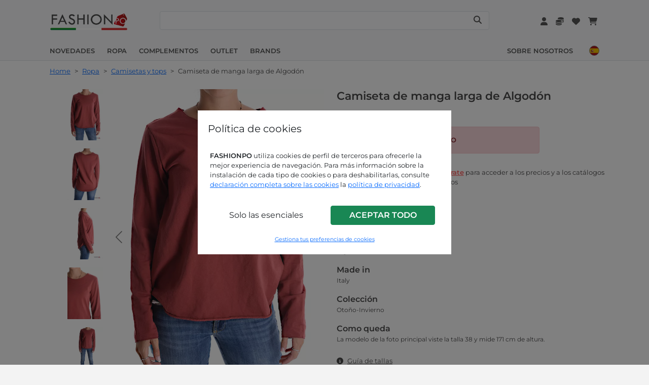

--- FILE ---
content_type: text/html; charset=UTF-8
request_url: https://www.fashionpo.com/es/pronto-moda/t-shirts-y-tops/camiseta-de-manga-larga-de-algod%EF%BF%BD%EF%BF%BDn--249612
body_size: 12197
content:
<!DOCTYPE html>
<html lang="es">
     
	<head>
		<title>Camiseta de manga larga de Algodón | Camisetas y tops | P22230025526 | ES</title>
		<meta name="description" content="Camiseta de manga larga de Algodón | Rojo Tiziano, Naranja, Violeta, azul de Prusia, Verde militar, Bistre, Color de barro, Beige, nata, Negro | Camisetas y tops | P22230025526 | ES">
                    <link rel="canonical" href="https://www.fashionpo.com/es/pronto-moda/t-shirts-y-tops/camiseta-de-manga-larga-de-algodón--249612" />
         
        <meta charset="utf-8">
<meta http-equiv="X-UA-Compatible" content="IE=edge">
<meta name="viewport" content="width = device-width, initial-scale = 1.0">
<meta name="theme-color" content="#F3F3F3">        <link rel="icon" href="/public/img/favicons/favicon.ico" type="image/png">
<link rel="icon" type="image/png" sizes="16x16" href="/public/img/favicons/favicon-16x16.png">
<link rel="icon" type="image/png" sizes="32x32" href="/public/img/favicons/favicon-32x32.png">
<link rel="icon" type="image/png" sizes="96x96" href="/public/img/favicons/favicon-96x96.png">
<link rel="shortcut icon" href="/public/img/favicons/favicon.ico" type="image/png">

<!-- apple icons -->
<link rel="apple-touch-icon" sizes="57x57" href="/public/img/stores_icons/apple-icon-57x57.png">
<link rel="apple-touch-icon" sizes="60x60" href="/public/img/stores_icons/apple-icon-60x60.png">
<link rel="apple-touch-icon" sizes="72x72" href="/public/img/stores_icons/apple-icon-72x72.png">
<link rel="apple-touch-icon" sizes="76x76" href="/public/img/stores_icons/apple-icon-76x76.png">
<link rel="apple-touch-icon" sizes="114x114" href="/public/img/stores_icons/apple-icon-114x114.png">
<link rel="apple-touch-icon" sizes="120x120" href="/public/img/stores_icons/apple-icon-120x120.png">
<link rel="apple-touch-icon" sizes="144x144" href="/public/img/stores_icons/apple-icon-144x144.png">
<link rel="apple-touch-icon" sizes="152x152" href="/public/img/stores_icons/apple-icon-152x152.png">
<link rel="apple-touch-icon" sizes="180x180" href="/public/img/stores_icons/apple-icon-180x180.png">

<!-- android icons -->
<link rel="icon" type="image/png" sizes="36x36"  href="/public/img/stores_icons/android-icon-36x36.png">
<link rel="icon" type="image/png" sizes="48x48"  href="/public/img/stores_icons/android-icon-48x48.png">
<link rel="icon" type="image/png" sizes="72x72"  href="/public/img/stores_icons/android-icon-72x72.png">
<link rel="icon" type="image/png" sizes="96x96"  href="/public/img/stores_icons/android-icon-96x96.png">
<link rel="icon" type="image/png" sizes="144x144"  href="/public/img/stores_icons/android-icon-144x144.png">
<link rel="icon" type="image/png" sizes="192x192"  href="/public/img/stores_icons/android-icon-192x192.png">

<link rel="manifest" href="/manifest.json">
<link rel="stylesheet" href="/vendor/bootstrap-5.1.3/css/bootstrap.min.css">
<link rel="stylesheet" href="/vendor/flag-icons-main/css/flag-icons.min.css">
<link rel="stylesheet" href="/vendor/fontawesome-6.5.1/css/all.min.css">
<link rel="stylesheet" href="/vendor/select2/select2.css">
<link rel="stylesheet" href="/public/css/fp.min.css?v=1768656557">
<link rel="stylesheet" href="/public/css/font.min.css?v=1768656557">        	<link rel="alternate" hreflang="de" href="https://www.fashionpo.com/de/pronto-moda/t-shirts-und-tops/langarmshirt-aus-baumwolle--249612">
		<link rel="alternate" hreflang="de-de" href="https://www.fashionpo.com/de/pronto-moda/t-shirts-und-tops/langarmshirt-aus-baumwolle--249612">
    	<link rel="alternate" hreflang="de-at" href="https://www.fashionpo.com/de/pronto-moda/t-shirts-und-tops/langarmshirt-aus-baumwolle--249612">
    	<link rel="alternate" hreflang="de-li" href="https://www.fashionpo.com/de/pronto-moda/t-shirts-und-tops/langarmshirt-aus-baumwolle--249612">
    	<link rel="alternate" hreflang="de-be" href="https://www.fashionpo.com/de/pronto-moda/t-shirts-und-tops/langarmshirt-aus-baumwolle--249612">
    	<link rel="alternate" hreflang="de-lu" href="https://www.fashionpo.com/de/pronto-moda/t-shirts-und-tops/langarmshirt-aus-baumwolle--249612">
    	<link rel="alternate" hreflang="en" href="https://www.fashionpo.com/en/fast-fashion/t-shirts-and-tops/cotton-long-sleeved-top--249612">
		<link rel="alternate" hreflang="en-ie" href="https://www.fashionpo.com/en/fast-fashion/t-shirts-and-tops/cotton-long-sleeved-top--249612">
    	<link rel="alternate" hreflang="en-gb" href="https://www.fashionpo.com/en/fast-fashion/t-shirts-and-tops/cotton-long-sleeved-top--249612">
    	<link rel="alternate" hreflang="en-mt" href="https://www.fashionpo.com/en/fast-fashion/t-shirts-and-tops/cotton-long-sleeved-top--249612">
    	<link rel="alternate" hreflang="es" href="https://www.fashionpo.com/es/pronto-moda/t-shirts-y-tops/camiseta-de-manga-larga-de-algodón--249612">
		<link rel="alternate" hreflang="es-es" href="https://www.fashionpo.com/es/pronto-moda/t-shirts-y-tops/camiseta-de-manga-larga-de-algodón--249612">
    	<link rel="alternate" hreflang="es-pt" href="https://www.fashionpo.com/es/pronto-moda/t-shirts-y-tops/camiseta-de-manga-larga-de-algodón--249612">
    	<link rel="alternate" hreflang="fr" href="https://www.fashionpo.com/fr/fast-fashion/t-shirts-et-tops/t-shirt-à-manches-longues-en-coton--249612">
		<link rel="alternate" hreflang="fr-fr" href="https://www.fashionpo.com/fr/fast-fashion/t-shirts-et-tops/t-shirt-à-manches-longues-en-coton--249612">
    	<link rel="alternate" hreflang="fr-be" href="https://www.fashionpo.com/fr/fast-fashion/t-shirts-et-tops/t-shirt-à-manches-longues-en-coton--249612">
    	<link rel="alternate" hreflang="fr-lu" href="https://www.fashionpo.com/fr/fast-fashion/t-shirts-et-tops/t-shirt-à-manches-longues-en-coton--249612">
    	<link rel="alternate" hreflang="it" href="https://www.fashionpo.com/it/pronto-moda/t-shirts-e-top/maglietta-a-manica-lunga-in-cotone--249612">
		<link rel="alternate" hreflang="it-it" href="https://www.fashionpo.com/it/pronto-moda/t-shirts-e-top/maglietta-a-manica-lunga-in-cotone--249612">
    	<link rel="alternate" hreflang="pt" href="https://www.fashionpo.com/pt/pronto-moda/t-shirts-tops-mulher/camisola-de-mangas-compridas-em-algodão--249612">
		<link rel="alternate" hreflang="pt-pt" href="https://www.fashionpo.com/pt/pronto-moda/t-shirts-tops-mulher/camisola-de-mangas-compridas-em-algodão--249612">
    	<link rel="alternate" hreflang="pt-es" href="https://www.fashionpo.com/pt/pronto-moda/t-shirts-tops-mulher/camisola-de-mangas-compridas-em-algodão--249612">
            <script>
    window.dataLayer = window.dataLayer || [];
    function gtag(){dataLayer.push(arguments);}
	gtag('consent', 'default', {
        'ad_storage': 'denied',
        'ad_user_data': 'denied',
        'ad_personalization': 'denied',
        'analytics_storage': 'denied',
    });
    	gtag('consent', 'update', {
        'ad_storage': 'denied',
        'ad_user_data': 'denied',
        'ad_personalization': 'denied',
        'analytics_storage': 'denied',
    });
	</script>
<script>(function(w,d,s,l,i){w[l]=w[l]||[];w[l].push({'gtm.start':
new Date().getTime(),event:'gtm.js'});var f=d.getElementsByTagName(s)[0],
j=d.createElement(s),dl=l!='dataLayer'?'&l='+l:'';j.async=true;j.src=
'https://www.googletagmanager.com/gtm.js?id='+i+dl;f.parentNode.insertBefore(j,f);
})(window,document,'script','dataLayer','GTM-5LR4BND');</script>	</head>
	<body>		
        

<div class="notify mx-auto mt-2 toast white" role="alert" aria-live="assertive">
    <div class="toast-body notify-body px-3 fw-bold">
    </div>
</div>
<div class="modal fade" id="modal-confirm" tabindex="-1"  aria-hidden="true">
    <div class="modal-dialog modal-dialog-centered">
        <div class="modal-content dark">
            <div class="modal-body py-3">
                <div class="modal-confirm-msg ms-2 text-lg"></div>
                <div class="d-flex justify-content-end mt-3">
                    <button class="dismissBtn btn btn-fp-grey text-md fw-bold me-2 px-3 text-uppercase" data-bs-dismiss="modal">Cancelar</button>
                    <button class="confirm-remove btnConfirmDefaultHidden btn btn-fp-danger text-md fw-bold d-none px-3 text-uppercase">Eliminar</button>
                    <button class="confirm-delete btnConfirmDefaultHidden btn btn-fp-danger text-md fw-bold d-none px-3 text-uppercase">Eliminar</button>
                    <button class="confirm-delete-account btnConfirmDefaultHidden btn btn-fp-danger text-md fw-bold d-none px-3 text-uppercase">eliminar cuenta</button>
                    <button class="confirm-apply btnConfirmDefaultHidden btn btn-fp-primary text-md fw-bold d-none px-3 text-uppercase">Aplicar</button>
                    <button class="confirm-empty btnConfirmDefaultHidden btn btn-fp-danger text-md fw-bold d-none px-3 text-uppercase">Vaciar</button>
                    <button class="confirm-confirmation btnConfirmDefaultHidden btn btn-fp-primary text-md fw-bold d-none px-3 text-uppercase">Confirmar</button>
                </div>
            </div>
        </div>
    </div>
</div>
    <div class="modal fade show" id="cookieBanner" tabindex="-1" aria-hidden="true" data-bs-backdrop="static">
        <div class="modal-dialog modal-dialog-centered">
            <div class="modal-content">
                <div class="modal-header pt-4 pb-2">
                    <h5 class="ps-1">Política de cookies</h5>
                </div>
                <div class="modal-body px-4">
                    <div class="text-md">
                        <p><strong>FASHIONPO</strong> utiliza cookies de perfil de terceros para ofrecerle la mejor experiencia de navegaci&oacute;n. Para m&aacute;s informaci&oacute;n sobre la instalaci&oacute;n de cada tipo de cookies o para deshabilitarlas, consulte <a href="/es/cookie-policy">declaraci&oacute;n completa sobre las cookies</a> la <a href="/es/privacidad">pol&iacute;tica de privacidad</a>.</p>                        <div class="text-center p-2 mt-2 row">
                            <div class="col-12 col-md-6 d-none d-md-block">
                                <button type="button" class="btn cbclose w-100 my-2">Solo las esenciales</button>
                            </div>
                            <div class="col-12 col-md-6">
                                <button type="button" class="btn btn-success fw-bold cbenable w-100 my-2 text-uppercase">Aceptar todo</button>
                            </div>
                            <div class="col-12 col-md-6 d-md-none">
                                <button type="button" class="btn cbclose w-100">Solo las esenciales</button>
                            </div>
                        </div>
                    </div>
                    <div class="text-center">
                        <button type="button" class="btn btn-link btn-xs" data-bs-toggle="modal" data-bs-target="#cookieModal">Gestiona tus preferencias de cookies</button>
                    </div>
                </div>
            </div>
        </div>
    </div>
    <script type="text/javascript">
        window.onload = () => {
            $('#cookieBanner').modal('show');
        }
    </script>
<div class="modal fade" id="cookieModal" tabindex="-1" aria-hidden="true" data-bs-backdrop="static">
    <div class="modal-dialog modal-dialog-centered modal-lg">
        <div class="modal-content">
            <div class="modal-header pt-4 pb-2">
                <h5 class="ps-1">Gestiona tus preferencias de cookies</h5>
            </div>
            <div class="modal-body px-4">
                <form class="p-2">
                    <div class="form-check mt-3">
                        <input class="form-check-input fp-checkbox cookie-checkbox" type="checkbox" id="essential" name="essential" checked disabled>
                        <label class="form-check-label text-md" for="essential">
                            <span class="fw-bold">Esencial</span>
                            <br><p class="text-md">Permiten que el sitio web funcione y que se pueda navegar de forma eficiente por él.</p>
                        </label>
                    </div>
                    <div class="form-check mt-3">
                        <input class="form-check-input fp-checkbox cookie-checkbox" type="checkbox" id="benchmark" name="benchmark" >
                        <label class="form-check-label text-md" for="benchmark">
                            <span class="fw-bold">Rendimiento y análisis</span>
                            <br><p class="text-md">Recopilar información, en forma agregada, sobre la navegación de los usuarios para optimizar la experiencia de navegación y los servicios.</p>
                        </label>
                    </div>
                    <div class="form-check mt-3">
                        <input class="form-check-input fp-checkbox cookie-checkbox" type="checkbox" id="marketing" name="marketing" >
                        <label class="form-check-label text-md" for="marketing">
                            <span class="fw-bold">Marketing</span>
                            <br><p class="">Estas herramientas de seguimiento nos permiten proporcionarle contenido o anuncios de marketing personalizados y medir su rendimiento.</p>
                        </label>
                    </div>
                </form>
                <div class="text-center p-2 mt-3">
                    <button type="button" class="btn btn-sm btn-secondary fw-bold cbenablecustom w-75" data-prevurl="/es/pronto-moda/t-shirts-y-tops/camiseta-de-manga-larga-de-algod%EF%BF%BD%EF%BF%BDn--249612">Accepter la sélection</button>
                                            <button type="button" class="btn btn-link btn-sm w-100 mt-4" data-bs-toggle="modal" data-bs-target="#cookieBanner">volver</button>
                                    </div>
            </div>
        </div>
    </div>
</div>
<div class="sticky-buttons">
	</div>
<div class="d-none">
    <span id="missing-field">Algunos campos están incorrectos o incompletos, verifica e intenta nuevamente.</span>
    <span id="scegli-indirizzo-spedizione">Por favor elija una dirección de envío</span>
    <span id="scegli-metodo-pagamento">Elige un método de pago</span>
    <span id="scegli-metodo-spedizione">Elige un método de envío</span>
    <span id="vuoi-rimuovere-articolo">¿Seguro que quieres eliminar este artículo del carrito?</span>
    <span id="vuoi-rimuovere-articolo-wishlist">¿Quieres eliminar este artículo de tu lista de deseos?</span>
    <span id="vuoi-eliminare-elemento">¿Seguro que quieres eliminar el elemento seleccionado?</span>
    <span id="inserisci-codice-coupon">Introduce el código del cupón</span>
    <span id="preferenze-salvate">Preferencias guardadas</span>
    <span id="modifiche-apportate">Modificaciones realizadas</span>
    <span id="messaggio-inviato">Mensaje enviado</span>
    <span id="coupon-correttamente-applicato-carrello">Cupón aplicado correctamente en el carrito</span>
    <span id="carrello-vuoto">Su cesta está vacía</span>
    <span id="inserisci-quantita">Introduz las cantidades deseadas</span>
    <span id="carrello-aggiornato">Cesta actualizada</span>
    <span id="vai-carrello">Ver mi cesta</span>
    <span id="addtocart">Añadir a la cesta</span>
    <span id="updatecart">Actualización de la cesta</span>
    <span id="aggiungi-foto">Añade una foto</span>
    <span id="seleziona-articolo">Selecciona un artículo</span>
    <span id="inserisci-foto">Inserte al menos una foto para cada prenda</span>
    <span id="vedi-tutto">Ver todo</span>
    <span id="svuotare-carrello">¿Seguro que quieres vaciar el carrito?</span>
    <span id="elimina-account-warning">Haciendo clic en el botón “eliminar cuenta”, eliminará de manera permanente su cuenta de fashionpo.com. Sus datos se eliminarán de fashionpo.com y ya no podrá acceder a su área privada.</span>
    <span id="codice-iban">Código IBAN</span>
    <span id="paypal-email">Correo electrónico de PayPal</span>
    <span id="vuoi-rimuovere-preferenza">¿Seguro que quieres eliminar esta preferencia de reembolso?</span>
    <span id="vuoi-rimuovere-trademark">vuoi-rimuovere-trademark</span>
    <span id="vuoi-rimuovere-indirizzo">¿De verdad quieres eliminar esta dirección?</span>
    <span id="elimina-ordine">haciendo clic en el botón "eliminar pedido", su pedido se eliminará de manera permanente. De todas formas podrá efectuar un nuevo pedido cuando lo desee</span>
    <span id="accetta-ordine">haciendo clic en el botón "aceptar pedido", confirma que acepta el pedido según la disponibilidad comunicada</span>
    <span id="stop-following-brand">¿Retirar de las marcas seguidas?</span>
    <span id="msg-conferma-invio-reclamo">Si Ud. sigue adelante, se enviará su reclamación y ya no se podrán realizar cambios.</span>
    <span id="vuoi-rimuovere-articolo-reclamo">¿Desea eliminar este artículo de su reclamación?</span>
    <span id="visualizza-brand-seguiti">Ver las marcas seguidas</span>
    <span id="visualizza-wishlist">Ver la lista de deseos</span>
    <span id="vuoi-rimuovere-wishlist">¿Realmente quieres eliminar esta lista de deseos?</span>
    <span id="item-added">Artículo añadido</span>
    <span id="attention">Atención</span>
    <span id="msg-new-mail-confirm">Estás actualizando tu dirección de correo electrónico. Para completar el cambio deberás hacer clic en el enlace de confirmación que recibirás en la nueva dirección.</span>
</div>        <header class="header fixed-top w-100 border-bottom bg-light">    
    <div>
        <div class="container header-container">
            <div class="row mx-3 d-flex justify-content-between">
                <div class="head-1 align-items-center d-flex justify-content-start w-50 py-1 ps-0 pe-2">
                    <div class="me-2 d-lg-none">
                        <a class="btn btn-transparent w-100 h-100" id="btnOpenMobileNav" data-bs-toggle="offcanvas" href="#offcanvasMenu" role="button" aria-label="Menu" aria-controls="offcanvasMenu">
                            <i class="fa fa-bars fa-xl text-navbar"></i>
                        </a>
                    </div>                            
                    <div class="logo">
                        <a href="/es">
                            <picture>
                                <source srcset="/public/img/logo-flag.webp" type="image/webp">
                                <img src="/public/img/logo-flag.png" class="img-fluid" alt="FashionPO, Venta al por Mayor Online de Ropa de Mujer" width="160" height="35">
                            </picture>
                        </a>
                    </div>   
                </div>
                                <div class="d-none d-lg-block p-0" style="width: 60%">
                    <div id="desktop-searchbar" class="search-bar-container w-100 align-items-center d-flex px-2 bg-white bg-opacity-75 rounded border">
                    	<label for="navsearchbar" class="visually-hidden">buscar</label>
                        <input id="navsearchbar" type="text" class="search-bar w-100" value="">
                        <button class="search-bar-icon btn btn-transparent h-100" type="button" aria-label="Search"> 
                            <i class="fa fa-search text-navbar"></i>
                        </button>
                    </div>
                    <div id="desktop-autocompletion" class="nav-autocompletion d-none search-scrollbar bg-light">
                        <ul class="nav-autocompletion-list list-group list-group-flush text-navbar"></ul>
                    </div>
                </div>
                                <div class="head-2 align-items-center d-flex justify-content-end w-50 px-0">
                	<div class="ms-3 ">
                        <a href="/es/login?target=/es/account" class="btnUser btn btn-transparent w-100 h-100" aria-label="Cuenta">
                            <i class="fa fa-user fa-md text-navbar"></i> <span class="d-none">Cuenta</span>
                        </a>
                                            </div>
                	<div class="ms-3">
                        <a href="/es/login?target=/es/wallet" class="btn btn-transparent w-100 h-100" aria-label="Monedero digital">
                            <i class="fa-solid fa-coins fa-md text-navbar"></i> <span class="d-none">Monedero digital</span>
                        </a>
                    </div>
                    <div class="ms-3 d-none d-md-block d-lg-block">
                        <a href="/es/login?target=/es/wishlist" class="btn btn-transparent w-100 h-100" aria-label="Wishlist">
                            <i class="fa-solid fa-heart fa-md text-navbar"></i> <span class="d-none">Wishlist</span>
                        </a>
                    </div>
                    <div class="ms-3 d-flex align-items-center">
                        <a href="/es/login?target=/es/cart" class="btnCart text-nowrap btn btn-transparent w-100 h-100 me-1" aria-label="Cart">
                            <i class="fa fa-cart-shopping fa-md text-navbar"></i> <span class="d-none">Cart</span>
                                                <span id="cartCounter" class="cart-number fw-bold text-navbar"></span>
                        </a>
                    </div>   
                </div>
            </div>
                        <div class="d-none d-lg-block">
                <div class="row mt-3 mx-3">
                    <div class="d-flex align-items-center justify-content-start w-75 p-0 mt-1">
                                                    <div class="nav-option-margin">
                                <a class="nav-option underline-effect fw-bold text-uppercase text-nowrap text-navbar" href="/es/novedades">
                                    Novedades                                </a>
                            </div>
                                                    <div class="dropdown nav-option-margin nav-catalog-entry nav-catalog-entry-1">
                                <a class="nav-option underline-effect fw-bold text-uppercase text-nowrap nav-catalog-link text-navbar" href="/es/pronto-moda" id="dropdown_pronto-moda" data-bs-toggle="dropdown">
                                    Ropa                                </a>
                                <ul class="dropdown-menu columns" style="z-index:99999;" aria-labelledby="dropdown_pronto-moda">

                                </ul>
                            </div>
                                                    <div class="dropdown nav-option-margin nav-catalog-entry nav-catalog-entry-5">
                                <a class="nav-option underline-effect fw-bold text-uppercase text-nowrap nav-catalog-link text-navbar" href="/es/complementos" id="dropdown_complementos" data-bs-toggle="dropdown">
                                    Complementos                                </a>
                                <ul class="dropdown-menu columns" style="z-index:99999;" aria-labelledby="dropdown_complementos">

                                </ul>
                            </div>
                                                    <div class="nav-option-margin">
                                <a class="nav-option underline-effect fw-bold text-uppercase text-nowrap text-navbar" href="/es/gangas">
                                    Outlet                                </a>
                            </div>
                                                    <div class="nav-option-margin">
                                <a class="nav-option underline-effect fw-bold text-uppercase text-nowrap text-navbar" href="/es/brands">
                                    Brands                                </a>
                            </div>
                                            </div>
                    <div class="d-flex align-items-center justify-content-end w-25 p-0 mt-1">
                                                    <div class="nav-option-margin">
                                <a class="nav-option underline-effect fw-bold text-nowrap text-uppercase text-navbar" href="/es/sobre-nosotros">
                                    Sobre Nosotros                                </a>
                            </div>
                                                <div class="ms-2">
                            <div class="dropdown">
                                                                <a href="#" role="button" id="lingueDropdown" data-bs-toggle="dropdown" aria-expanded="false" aria-label="Idioma">
                                    <div class="flag-cell d-flex align-items-center">
                                        <span class="flag fib fi-es"></span>
                                    </div> 
                                </a>
                                <ul class="dropdown-menu lang-dropdown bg-light" aria-labelledby="lingueDropdown" style="padding: 0px !important">
                                    <li class="border">
                                        <a aria-label="es" class="dropdown-item lang-item" href="/es/pronto-moda/t-shirts-y-tops/camiseta-de-manga-larga-de-algodón--249612">
                                            <div class="flag-cell d-flex align-items-center">
                                                <span class="flag fib fi-es"></span>
                                                <span class="flag-title ms-2 fp-red fw-bold text-uppercase text-md">es</span>
                                            </div> 
                                        </a>
                                    </li>
                                                                                <li class="border-bottom border-end border-start hover">
                                                <a aria-label="it" class="dropdown-item lang-item" href="/it/pronto-moda/t-shirts-e-top/maglietta-a-manica-lunga-in-cotone--249612">
                                                    <div class="flag-cell d-flex align-items-center">
                                                        <span class="flag fib fi-it"></span>
                                                        <span class="flag-title ms-2 text-md fw-bold text-navbar text-uppercase">it</span>
                                                    </div> 
                                                </a>
                                            </li>        
                                                                                    <li class="border-bottom border-end border-start hover">
                                                <a aria-label="en" class="dropdown-item lang-item" href="/en/fast-fashion/t-shirts-and-tops/cotton-long-sleeved-top--249612">
                                                    <div class="flag-cell d-flex align-items-center">
                                                        <span class="flag fib fi-gb"></span>
                                                        <span class="flag-title ms-2 text-md fw-bold text-navbar text-uppercase">en</span>
                                                    </div> 
                                                </a>
                                            </li>        
                                                                                    <li class="border-bottom border-end border-start hover">
                                                <a aria-label="de" class="dropdown-item lang-item" href="/de/pronto-moda/t-shirts-und-tops/langarmshirt-aus-baumwolle--249612">
                                                    <div class="flag-cell d-flex align-items-center">
                                                        <span class="flag fib fi-de"></span>
                                                        <span class="flag-title ms-2 text-md fw-bold text-navbar text-uppercase">de</span>
                                                    </div> 
                                                </a>
                                            </li>        
                                                                                    <li class="border-bottom border-end border-start hover">
                                                <a aria-label="fr" class="dropdown-item lang-item" href="/fr/fast-fashion/t-shirts-et-tops/t-shirt-à-manches-longues-en-coton--249612">
                                                    <div class="flag-cell d-flex align-items-center">
                                                        <span class="flag fib fi-fr"></span>
                                                        <span class="flag-title ms-2 text-md fw-bold text-navbar text-uppercase">fr</span>
                                                    </div> 
                                                </a>
                                            </li>        
                                                                                    <li class="border-bottom border-end border-start hover">
                                                <a aria-label="pt" class="dropdown-item lang-item" href="/pt/pronto-moda/t-shirts-tops-mulher/camisola-de-mangas-compridas-em-algodão--249612">
                                                    <div class="flag-cell d-flex align-items-center">
                                                        <span class="flag fib fi-pt"></span>
                                                        <span class="flag-title ms-2 text-md fw-bold text-navbar text-uppercase">pt</span>
                                                    </div> 
                                                </a>
                                            </li>        
                                                                        </ul>
                            </div>
                        </div>
                    </div>
                </div>
            </div>
            <div class="d-lg-none">
                <div class="row mt-3">
                    <div class="grid-menu container d-flex py-2 mx-auto">        
                                                    <div class="mx-2 ">
                                <a class="nav-option underline-effect fw-bold text-uppercase text-nowrap text-navbar" href="/es/novedades">
                                    Novedades                                </a>
                            </div>
                                                    <div class="mx-2 ">
                                <a class="nav-option underline-effect fw-bold text-uppercase text-nowrap text-navbar" href="/es/pronto-moda">
                                    Ropa                                </a>
                            </div>
                                                    <div class="mx-2 ">
                                <a class="nav-option underline-effect fw-bold text-uppercase text-nowrap text-navbar" href="/es/complementos">
                                    Complementos                                </a>
                            </div>
                                                    <div class="mx-2 ">
                                <a class="nav-option underline-effect fw-bold text-uppercase text-nowrap text-navbar" href="/es/gangas">
                                    Outlet                                </a>
                            </div>
                                                    <div class="mx-2 pe-4">
                                <a class="nav-option underline-effect fw-bold text-uppercase text-nowrap text-navbar" href="/es/brands">
                                    Brands                                </a>
                            </div>
                                            </div>
                </div>                
            </div>
        </div>              
    </div>  
</header>

<nav class="nav offcanvas offcanvas-start"  tabindex="-1" id="offcanvasMenu" style=""> 
    <div class="nav-body offcanvas-body p-0 bg-light">
        <div class="bg-light" style="">
            <div class="d-flex justify-content-between">
                <div class="ms-4 d-flex align-items-center py-3">
                                            <a class="ms-3 btn btn-pill btn-fp-dark py-2" href="/es/login?target=/es/pronto-moda/t-shirts-y-tops/camiseta-de-manga-larga-de-algod%EF%BF%BD%EF%BF%BDn--249612">Iniciar sesión</a>
                        <div class="ms-2 text-md mt-2 text-nowrap">
                            o <a class="fp-red fw-bold ms-1" href="/es/registro">Regístrate</a>
                        </div>
                                    </div>
                <div>
                    <button type="button" class="btn-close btn-transparent text-reset mt-3 me-3" data-bs-dismiss="offcanvas" aria-label="Close"></button>
                </div>
            </div>
        </div>
        <div style="">
            <div id="navbar-page-1">
            	            	<div class="bg-light panel-border bg-light">
                    <a class="d-flex align-items-center justify-content-between text-decoration-none text-lg fw-bold px-4 py-3 btn-language" href="#" aria-label="Idioma">
                    	<span class="text-md fw-bold text-uppercase text-muted">Idioma<img src="/public/img/flags/circle/es@2x.png" class="ms-2" style="width:16px !important;height:16px !important;"></span>
                        <span><i class="fa-solid fa-angle-right text-muted"></i></span>
                    </a>
                    <div class="d-none divLanguage" data-url="" data-label="Idioma">
										    <span class="spanLanguage" data-url="/it/pronto-moda/t-shirts-e-top/maglietta-a-manica-lunga-in-cotone--249612" data-label="Italiano" data-divstyle="/public/img/flags/circle/it@2x.png"></span>
										    <span class="spanLanguage" data-url="/en/fast-fashion/t-shirts-and-tops/cotton-long-sleeved-top--249612" data-label="English" data-divstyle="/public/img/flags/circle/en@2x.png"></span>
										    <span class="spanLanguage" data-url="/de/pronto-moda/t-shirts-und-tops/langarmshirt-aus-baumwolle--249612" data-label="Deutsch" data-divstyle="/public/img/flags/circle/de@2x.png"></span>
										    <span class="spanLanguage" data-url="/fr/fast-fashion/t-shirts-et-tops/t-shirt-à-manches-longues-en-coton--249612" data-label="Français" data-divstyle="/public/img/flags/circle/fr@2x.png"></span>
										    <span class="spanLanguage" data-url="/es/pronto-moda/t-shirts-y-tops/camiseta-de-manga-larga-de-algodón--249612" data-label="Español" data-divstyle="/public/img/flags/circle/es@2x.png"></span>
										    <span class="spanLanguage" data-url="/pt/pronto-moda/t-shirts-tops-mulher/camisola-de-mangas-compridas-em-algodão--249612" data-label="Português" data-divstyle="/public/img/flags/circle/pt@2x.png"></span>
					                    </div>
                </div>
                                <div class="bg-light panel-border bg-light">
                    <a class="d-flex align-items-center justify-content-between text-decoration-none text-lg fw-bold px-4 py-3 "
                        href="/es/novedades" data-id="6">
                        <span class="text-md fw-bold text-uppercase text-muted">Novedades</span>
                        <span></span>
                    </a>
                </div>
                                <div class="bg-light panel-border bg-light">
                    <a class="d-flex align-items-center justify-content-between text-decoration-none text-lg fw-bold px-4 py-3 btn-catalogo"
                        href="/es/pronto-moda" data-id="1">
                        <span class="text-md fw-bold text-uppercase text-muted">Ropa</span>
                        <span><i class="fa-solid fa-angle-right text-muted"></i></span>
                    </a>
                </div>
                                <div class="bg-light panel-border bg-light">
                    <a class="d-flex align-items-center justify-content-between text-decoration-none text-lg fw-bold px-4 py-3 btn-catalogo"
                        href="/es/complementos" data-id="5">
                        <span class="text-md fw-bold text-uppercase text-muted">Complementos</span>
                        <span><i class="fa-solid fa-angle-right text-muted"></i></span>
                    </a>
                </div>
                                <div class="bg-light panel-border bg-light">
                    <a class="d-flex align-items-center justify-content-between text-decoration-none text-lg fw-bold px-4 py-3 "
                        href="/es/gangas" data-id="3">
                        <span class="text-md fw-bold text-uppercase text-muted">Outlet</span>
                        <span></span>
                    </a>
                </div>
                                <div class="bg-light panel-border bg-light">
                    <a class="d-flex align-items-center justify-content-between text-decoration-none text-lg fw-bold px-4 py-3 "
                        href="/es/brands" data-id="0">
                        <span class="text-md fw-bold text-uppercase text-muted">Brands</span>
                        <span></span>
                    </a>
                </div>
                                <div class="bg-light panel-border bg-light">
                    <a class="d-flex align-items-center justify-content-between text-decoration-none text-lg fw-bold px-4 py-3 text-navbar" href="/es/sobre-nosotros" >
                        <span class="text-md fw-bold text-uppercase text-muted">Sobre Nosotros</span>
                        <span></span>
                    </a>
                </div>
                                <div class="social-container my-2 w-100 bg-light d-flex flex-wrap justify-content-center align-items-center bg-light">
            <a class="btn btn-transparent dark me-2" href="https://api.whatsapp.com/send?phone=+390574729286" target="_blank" aria-label="Whatsapp">
        <i class="fa-brands fa-whatsapp"></i>
    </a>
    <a class="btn btn-transparent dark me-2" href="https://www.facebook.com/fashionpo/" target="_blank" aria-label="Facebook">
        <i class="fa-brands fa-facebook-f"></i>
    </a>
    <a class="btn btn-transparent dark me-2" href="https://www.instagram.com/fashionpo/" target="_blank" aria-label="Instagram">
        <i class="fa-brands fa-instagram"></i>
    </a>
    <a class="btn btn-transparent dark me-2" href="https://www.youtube.com/channel/UC7H0ShMMjZQ6cS1pkCP1YaQ" target="_blank" aria-label="Youtube">
        <i class="fa-brands fa-youtube"></i>
    </a>
    <a class="btn btn-transparent dark me-2" href="https://twitter.com/fashion_po" target="_blank" aria-label="Twitter">
        <i class="fa-brands fa-x-twitter"></i>
    </a>
    <a class="btn btn-transparent dark me-2" href="https://www.linkedin.com/company/fashionpo-ingrosso-abbigliamento-donna" target="_blank" aria-label="Linkedin">
        <i class="fa-brands fa-linkedin"></i>
    </a>
    <a class="btn btn-transparent dark me-2" href="https://www.pinterest.com/fashionpo/" target="_blank" aria-label="Pinterest">
        <i class="fa-brands fa-pinterest-p"></i>
    </a>
        </div>
            </div>
            <div id="navbar-page-2">
            </div>
        </div>
    </div>
</nav>        <div class="content">
        	            <div class="bg-white pb-lg-5">
                <div class="container articolo-container">
        			<div class="container">
	<div class="w-100 pt-2 pb-2 d-none d-lg-block ms-3">
	                 <a href="/es" class="me-1 text-md">Home</a>
                 <span class="me-1 text-md dark">&gt;</span>
                              <a href="/es/pronto-moda" class="me-1 text-md">Ropa</a>
                 <span class="me-1 text-md dark">&gt;</span>
                              <a href="/es/pronto-moda/t-shirts-y-tops" class="me-1 text-md">Camisetas y tops</a>
                 <span class="me-1 text-md dark">&gt;</span>
                          	<span class="me-1 text-md dark"> Camiseta de manga larga de Algodón </span>
                  </div>
</div>                    <div class="row mx-0">
                        <div class="col-12 col-lg-6 p-0">
                            <div class="d-none d-lg-block">
                                <div class="d-flex justify-content-end">
                                    <div class="me-3 mt-3 articolo-pose">
                                                                                    <div>
                                                <button data-posa="0" class="btn-posa thumb-posa btn btn-transparent">                                                    
                                                    <picture>
                                                        <source srcset="/public/img/articoli/thumb/P22M202230025526C1.webp" type="image/webp">
                                                        <img src="/public/img/articoli/thumb/P22M202230025526C1.jpg" class="img-articolo-thumb img-fluid w-100" loading="lazy" alt="Camiseta de manga larga de Algodón - ph 1" style="padding-top:0" width="350" height="500">
                                                    </picture> 
                                                </button>  
                                            </div>                                          
                                                                                    <div>
                                                <button data-posa="1" class="btn-posa thumb-posa btn btn-transparent">                                                    
                                                    <picture>
                                                        <source srcset="/public/img/articoli/thumb/P22M202230025526C1_1.webp" type="image/webp">
                                                        <img src="/public/img/articoli/thumb/P22M202230025526C1_1.jpg" class="img-articolo-thumb img-fluid w-100" loading="lazy" alt="Camiseta de manga larga de Algodón - ph 2" style="" width="350" height="500">
                                                    </picture> 
                                                </button>  
                                            </div>                                          
                                                                                    <div>
                                                <button data-posa="2" class="btn-posa thumb-posa btn btn-transparent">                                                    
                                                    <picture>
                                                        <source srcset="/public/img/articoli/thumb/P22M202230025526C1_2.webp" type="image/webp">
                                                        <img src="/public/img/articoli/thumb/P22M202230025526C1_2.jpg" class="img-articolo-thumb img-fluid w-100" loading="lazy" alt="Camiseta de manga larga de Algodón - ph 3" style="" width="350" height="500">
                                                    </picture> 
                                                </button>  
                                            </div>                                          
                                                                                    <div>
                                                <button data-posa="3" class="btn-posa thumb-posa btn btn-transparent">                                                    
                                                    <picture>
                                                        <source srcset="/public/img/articoli/thumb/P22M202230025526C1_3.webp" type="image/webp">
                                                        <img src="/public/img/articoli/thumb/P22M202230025526C1_3.jpg" class="img-articolo-thumb img-fluid w-100" loading="lazy" alt="Camiseta de manga larga de Algodón - ph 4" style="" width="350" height="500">
                                                    </picture> 
                                                </button>  
                                            </div>                                          
                                                                                    <div>
                                                <button data-posa="4" class="btn-posa thumb-posa btn btn-transparent">                                                    
                                                    <picture>
                                                        <source srcset="/public/img/articoli/thumb/P22M202230025526C1_4.webp" type="image/webp">
                                                        <img src="/public/img/articoli/thumb/P22M202230025526C1_4.jpg" class="img-articolo-thumb img-fluid w-100" loading="lazy" alt="Camiseta de manga larga de Algodón - ph 5" style="" width="350" height="500">
                                                    </picture> 
                                                </button>  
                                            </div>                                          
                                                                            </div>
                                    <div>
                                        <div id="carosello-pose" data-tot="5" class="carousel slide" data-bs-ride="carousel" data-bs-interval="false">
                                            <div class="carousel-indicators mb-0">
                                                                                                    <button type="button" data-bs-target="#carosello-pose" class="indicator-posa fp-indicator active" aria-label="Item 1" data-bs-slide-to="0" aria-current="true"></button>
                                                                                                    <button type="button" data-bs-target="#carosello-pose" class="indicator-posa fp-indicator " aria-label="Item 2" data-bs-slide-to="1" ></button>
                                                                                                    <button type="button" data-bs-target="#carosello-pose" class="indicator-posa fp-indicator " aria-label="Item 3" data-bs-slide-to="2" ></button>
                                                                                                    <button type="button" data-bs-target="#carosello-pose" class="indicator-posa fp-indicator " aria-label="Item 4" data-bs-slide-to="3" ></button>
                                                                                                    <button type="button" data-bs-target="#carosello-pose" class="indicator-posa fp-indicator " aria-label="Item 5" data-bs-slide-to="4" ></button>
                                                                                            </div>
                                            <div class="carousel-inner carosello-pose">
                                                                                                    <div data-posa="0" class="posa carousel-item active">
                                                        <a href="/public/img/articoli/P22M202230025526C1.jpg" data-modal="bs-lightbox">
                                                            <picture>
                                                                <source srcset="/public/img/articoli/P22M202230025526C1.webp" type="image/webp">
                                                                <img src="/public/img/articoli/P22M202230025526C1.jpg" loading="lazy" width="420" height="600" alt="Camiseta de manga larga de Algodón - ph 1" class="img-articolo img-fluid w-100" >
                                                            </picture>
                                                            <div class="overlay grid-item-overlay">
                                                                <div class="h-50 d-flex align-items-start w-100">
                                                                    <div class="w-50">
                                                                                                                                            </div>
                                                                    <div class="w-50">
                                                                                                                                                                                                                    </div>
                                                                </div>
                                                                <div class="h-50 d-flex align-items-end w-100">
                                                                    <div class="w-100">
                                                                                                                                                                                                                    </div>
                                                                </div>
                                                            </div>
                                                        </a>
                                                    </div>
                                                                                                    <div data-posa="1" class="posa carousel-item ">
                                                        <a href="/public/img/articoli/P22M202230025526C1_1.jpg" data-modal="bs-lightbox">
                                                            <picture>
                                                                <source srcset="/public/img/articoli/P22M202230025526C1_1.webp" type="image/webp">
                                                                <img src="/public/img/articoli/P22M202230025526C1_1.jpg" loading="lazy" width="420" height="600" alt="Camiseta de manga larga de Algodón - ph 2" class="img-articolo img-fluid w-100" >
                                                            </picture>
                                                            <div class="overlay grid-item-overlay">
                                                                <div class="h-50 d-flex align-items-start w-100">
                                                                    <div class="w-50">
                                                                                                                                            </div>
                                                                    <div class="w-50">
                                                                                                                                                                                                                    </div>
                                                                </div>
                                                                <div class="h-50 d-flex align-items-end w-100">
                                                                    <div class="w-100">
                                                                                                                                                                                                                    </div>
                                                                </div>
                                                            </div>
                                                        </a>
                                                    </div>
                                                                                                    <div data-posa="2" class="posa carousel-item ">
                                                        <a href="/public/img/articoli/P22M202230025526C1_2.jpg" data-modal="bs-lightbox">
                                                            <picture>
                                                                <source srcset="/public/img/articoli/P22M202230025526C1_2.webp" type="image/webp">
                                                                <img src="/public/img/articoli/P22M202230025526C1_2.jpg" loading="lazy" width="420" height="600" alt="Camiseta de manga larga de Algodón - ph 3" class="img-articolo img-fluid w-100" >
                                                            </picture>
                                                            <div class="overlay grid-item-overlay">
                                                                <div class="h-50 d-flex align-items-start w-100">
                                                                    <div class="w-50">
                                                                                                                                            </div>
                                                                    <div class="w-50">
                                                                                                                                                                                                                    </div>
                                                                </div>
                                                                <div class="h-50 d-flex align-items-end w-100">
                                                                    <div class="w-100">
                                                                                                                                                                                                                    </div>
                                                                </div>
                                                            </div>
                                                        </a>
                                                    </div>
                                                                                                    <div data-posa="3" class="posa carousel-item ">
                                                        <a href="/public/img/articoli/P22M202230025526C1_3.jpg" data-modal="bs-lightbox">
                                                            <picture>
                                                                <source srcset="/public/img/articoli/P22M202230025526C1_3.webp" type="image/webp">
                                                                <img src="/public/img/articoli/P22M202230025526C1_3.jpg" loading="lazy" width="420" height="600" alt="Camiseta de manga larga de Algodón - ph 4" class="img-articolo img-fluid w-100" >
                                                            </picture>
                                                            <div class="overlay grid-item-overlay">
                                                                <div class="h-50 d-flex align-items-start w-100">
                                                                    <div class="w-50">
                                                                                                                                            </div>
                                                                    <div class="w-50">
                                                                                                                                                                                                                    </div>
                                                                </div>
                                                                <div class="h-50 d-flex align-items-end w-100">
                                                                    <div class="w-100">
                                                                                                                                                                                                                    </div>
                                                                </div>
                                                            </div>
                                                        </a>
                                                    </div>
                                                                                                    <div data-posa="4" class="posa carousel-item ">
                                                        <a href="/public/img/articoli/P22M202230025526C1_4.jpg" data-modal="bs-lightbox">
                                                            <picture>
                                                                <source srcset="/public/img/articoli/P22M202230025526C1_4.webp" type="image/webp">
                                                                <img src="/public/img/articoli/P22M202230025526C1_4.jpg" loading="lazy" width="420" height="600" alt="Camiseta de manga larga de Algodón - ph 5" class="img-articolo img-fluid w-100" >
                                                            </picture>
                                                            <div class="overlay grid-item-overlay">
                                                                <div class="h-50 d-flex align-items-start w-100">
                                                                    <div class="w-50">
                                                                                                                                            </div>
                                                                    <div class="w-50">
                                                                                                                                                                                                                    </div>
                                                                </div>
                                                                <div class="h-50 d-flex align-items-end w-100">
                                                                    <div class="w-100">
                                                                                                                                                                                                                    </div>
                                                                </div>
                                                            </div>
                                                        </a>
                                                    </div>
                                                                                            </div>
                                            <button class="carousel-control-prev prev-posa" type="button" data-bs-target="#carosello-pose" aria-label="prev" data-bs-slide="prev">
                                                <span class="carousel-control-prev-icon" aria-hidden="true"></span>
                                            </button>
                                            <button class="carousel-control-next next-posa" type="button" data-bs-target="#carosello-pose" aria-label="next" data-bs-slide="next">
                                                <span class="carousel-control-next-icon" aria-hidden="true"></span>
                                            </button>
                                        </div>
                                    </div>
                                </div>
                            </div>
                            <div class="row d-lg-none w-100 m-0">
                                <div class="col-1 col-md-2">
                                    <button class="carousel-control-prev" type="button" data-bs-target="#carosello-pose-mobile" aria-label="prev" data-bs-slide="prev">
                                        <span class="carousel-control-prev-icon" aria-hidden="true"></span>
                                    </button>
                                </div>
                                <div class="col-10 col-md-8 px-0">
                                    <div id="carosello-pose-mobile" class="carousel slide" data-bs-ride="carousel" data-bs-interval="false">
                                        <div class="carousel-indicators mb-0">
                                                                                            <button type="button" data-bs-target="#carosello-pose-mobile" class="fp-indicator active" aria-label="Item 1" data-bs-slide-to="0" aria-current="true"></button>
                                                                                            <button type="button" data-bs-target="#carosello-pose-mobile" class="fp-indicator " aria-label="Item 2" data-bs-slide-to="1" ></button>
                                                                                            <button type="button" data-bs-target="#carosello-pose-mobile" class="fp-indicator " aria-label="Item 3" data-bs-slide-to="2" ></button>
                                                                                            <button type="button" data-bs-target="#carosello-pose-mobile" class="fp-indicator " aria-label="Item 4" data-bs-slide-to="3" ></button>
                                                                                            <button type="button" data-bs-target="#carosello-pose-mobile" class="fp-indicator " aria-label="Item 5" data-bs-slide-to="4" ></button>
                                                                                    </div>
                                        <div class="carousel-inner">
                                                                                            <div class="carousel-item active">
                                                    <a href="/public/img/articoli/P22M202230025526C1.jpg" data-modal="bs-lightbox">
                                                        <picture>
                                                            <source srcset="/public/img/articoli/P22M202230025526C1.webp" type="image/webp">
                                                            <img src="/public/img/articoli/P22M202230025526C1.jpg" loading="lazy" class="img-articolo img-fluid w-100" alt="Camiseta de manga larga de Algodón - ph 1" width="420" height="600">
                                                        </picture>
                                                        <div class="overlay grid-item-overlay">
                                                            <div class="h-50 d-flex align-items-start w-100">
                                                                <div class="w-50">
                                                                                                                                    </div>
                                                                <div class="w-50">
                                                                                                                                                                                                        </div>
                                                            </div>
                                                            <div class="h-50 d-flex align-items-end w-100">
                                                                <div class="w-100">
                                                                                                                                                                                                        </div>
                                                            </div>
                                                        </div>
                                                    </a>
                                                </div>
                                                                                            <div class="carousel-item ">
                                                    <a href="/public/img/articoli/P22M202230025526C1_1.jpg" data-modal="bs-lightbox">
                                                        <picture>
                                                            <source srcset="/public/img/articoli/P22M202230025526C1_1.webp" type="image/webp">
                                                            <img src="/public/img/articoli/P22M202230025526C1_1.jpg" loading="lazy" class="img-articolo img-fluid w-100" alt="Camiseta de manga larga de Algodón - ph 2" width="420" height="600">
                                                        </picture>
                                                        <div class="overlay grid-item-overlay">
                                                            <div class="h-50 d-flex align-items-start w-100">
                                                                <div class="w-50">
                                                                                                                                    </div>
                                                                <div class="w-50">
                                                                                                                                                                                                        </div>
                                                            </div>
                                                            <div class="h-50 d-flex align-items-end w-100">
                                                                <div class="w-100">
                                                                                                                                                                                                        </div>
                                                            </div>
                                                        </div>
                                                    </a>
                                                </div>
                                                                                            <div class="carousel-item ">
                                                    <a href="/public/img/articoli/P22M202230025526C1_2.jpg" data-modal="bs-lightbox">
                                                        <picture>
                                                            <source srcset="/public/img/articoli/P22M202230025526C1_2.webp" type="image/webp">
                                                            <img src="/public/img/articoli/P22M202230025526C1_2.jpg" loading="lazy" class="img-articolo img-fluid w-100" alt="Camiseta de manga larga de Algodón - ph 3" width="420" height="600">
                                                        </picture>
                                                        <div class="overlay grid-item-overlay">
                                                            <div class="h-50 d-flex align-items-start w-100">
                                                                <div class="w-50">
                                                                                                                                    </div>
                                                                <div class="w-50">
                                                                                                                                                                                                        </div>
                                                            </div>
                                                            <div class="h-50 d-flex align-items-end w-100">
                                                                <div class="w-100">
                                                                                                                                                                                                        </div>
                                                            </div>
                                                        </div>
                                                    </a>
                                                </div>
                                                                                            <div class="carousel-item ">
                                                    <a href="/public/img/articoli/P22M202230025526C1_3.jpg" data-modal="bs-lightbox">
                                                        <picture>
                                                            <source srcset="/public/img/articoli/P22M202230025526C1_3.webp" type="image/webp">
                                                            <img src="/public/img/articoli/P22M202230025526C1_3.jpg" loading="lazy" class="img-articolo img-fluid w-100" alt="Camiseta de manga larga de Algodón - ph 4" width="420" height="600">
                                                        </picture>
                                                        <div class="overlay grid-item-overlay">
                                                            <div class="h-50 d-flex align-items-start w-100">
                                                                <div class="w-50">
                                                                                                                                    </div>
                                                                <div class="w-50">
                                                                                                                                                                                                        </div>
                                                            </div>
                                                            <div class="h-50 d-flex align-items-end w-100">
                                                                <div class="w-100">
                                                                                                                                                                                                        </div>
                                                            </div>
                                                        </div>
                                                    </a>
                                                </div>
                                                                                            <div class="carousel-item ">
                                                    <a href="/public/img/articoli/P22M202230025526C1_4.jpg" data-modal="bs-lightbox">
                                                        <picture>
                                                            <source srcset="/public/img/articoli/P22M202230025526C1_4.webp" type="image/webp">
                                                            <img src="/public/img/articoli/P22M202230025526C1_4.jpg" loading="lazy" class="img-articolo img-fluid w-100" alt="Camiseta de manga larga de Algodón - ph 5" width="420" height="600">
                                                        </picture>
                                                        <div class="overlay grid-item-overlay">
                                                            <div class="h-50 d-flex align-items-start w-100">
                                                                <div class="w-50">
                                                                                                                                    </div>
                                                                <div class="w-50">
                                                                                                                                                                                                        </div>
                                                            </div>
                                                            <div class="h-50 d-flex align-items-end w-100">
                                                                <div class="w-100">
                                                                                                                                                                                                        </div>
                                                            </div>
                                                        </div>
                                                    </a>
                                                </div>
                                                                                    </div>          
                                    </div>
                                </div>
                                <div class="col-1 col-md-2">
                                    <button class="carousel-control-next" type="button" data-bs-target="#carosello-pose-mobile" aria-label="next" data-bs-slide="next">
                                        <span class="carousel-control-next-icon" aria-hidden="true"></span>
                                    </button>
                                </div>                                         
                            </div>
                        </div>
                        <div class="col-12 col-lg-6 bg-white dark px-0">
                            <div class="panel-border py-3">
                                <div class="container">
                                    <div class="d-flex justify-content-between">
                                        <h1 class="d-flex fw-bold text-xl w-75 lh-sm">Camiseta de manga larga de Algodón</h1>
                                    </div>
                                    <div class="text-md mt-1">
                                        Código artículo: P22230025526                                    </div>
                                                                                                                                                                                                                        <div class="text-md mt-2">
                                    	<div class="alert alert-danger mt-3 mb-3 text-center" role="alert" style="max-width: 400px">
                                        	<p class="fw-bold text-uppercase mb-0">agotado</p>
                                        </div>
                                    </div>
                                                                                                                <div class="d-flex align-items-center mt-3">
                                            <a class="text-decoration-none btn btn-pill btn-fp-dark"  href="/es/login?target=/es/pronto-moda/t-shirts-y-tops/camiseta-de-manga-larga-de-algod%EF%BF%BD%EF%BF%BDn--249612">
                                                Iniciar sesión                                            </a>
                                            <div class="ms-3 text-md">
                                                o <a class="fp-red fw-bold" href="/es/registro" target="_self">Regístrate</a> 
                                                para acceder a los precios y a los catálogos completos                                            </div>
                                        </div>
                                                                    </div>
                            </div>
                            <div class="container pt-2">
                                <div class="d-flex">
    <div class="w-100">
        <div class="fw-bold">Descripción</div>
        <div class="text-sm"><div class="descrnewformat"><p class="hive-lato fp-schedaarticolo-contenuto"> Camiseta de manga larga de Algodón </p></div></div>
    </div>
</div>
<div class="d-flex">
    <div class="w-100">
        <div class="fw-bold">Composición</div>
        <div class="text-sm">
            Algodón: 95%, Elastano: 5%        </div>
    </div>
</div>
<div class="d-flex mt-3">
	<div class="w-100"> 
        <div class="fw-bold">Made in</div>
        <div class="text-sm">Italy</div>
    </div>
</div>
<div class="d-flex mt-3">
	<div class="w-100"> 
        <div class="fw-bold">Colección</div>
        <div class="text-sm">Otoño-Invierno</div>
    </div>
</div>
<div class="d-flex mt-3">
    <div class="w-100"> 
        <div class="fw-bold">Como queda</div>
        <div class="text-sm">La modelo de la foto principal viste la talla 38 y mide 171 cm de altura.</div>
    </div>
</div>
                            </div>
                            <div class="container">
                                <button class="btn btn-link btn-transparent text-md dark mt-4" data-bs-toggle="modal" data-bs-target="#modal-guida-taglie"> 
                                    <i class="fa fa-info-circle me-2"></i>Guía de tallas                                </button>
                            </div>
                            <div class="container d-none">
                                <button class="btn btn-transparent articolo-desc nav-btn mt-2" data-bs-toggle="modal" data-bs-target="#modal-guida-taglie">                                
                                    <span class="container d-flex align-items-center text-md dark">
                                        <span class="w-75 text-start ">
                                            Guía de tallas                                        </span>
                                        <span class="w-25 text-end">
                                            <i class="fa fa-angle-right"></i>
                                        </span>
                                    </span>
                                </button>
                            </div>
                        </div>                                        
                    </div>
                                            </div>
                </div>
				            </div>
            
            
            <div class="modal fade" id="modal-wishlists" tabindex="-1" aria-hidden="true">
                <div class="modal-dialog modal-dialog-centered" style="max-width: 750px">
                    <div class="modal-content dark">
                        <div class="modal-header">
                            <div class="text-center w-100 text-lg  ms-1">Wishlists</div>                                
                            <button type="button" class="btn-close" data-bs-dismiss="modal" aria-label="Close"></button>
                        </div>
                        <div class="modal-body pt-0 pb-4">
                            
                        </div>
                    </div>
                </div>
            </div>
            <div class="modal fade" id="modal-guida-taglie" tabindex="-1" aria-hidden="true">
                <div class="modal-dialog modal-dialog-centered modal-lg" style="">
                    <div class="modal-content dark">
                        <div class="modal-header">
                            <div class="text-center w-100 text-lg ms-1">Guía de tallas</div>                                
                            <button type="button" class="btn-close" data-bs-dismiss="modal" aria-label="Close"></button>
                        </div>
                        <div class="modal-body pt-0 pb-4">
                            <div class="guida-taglie-content fp-scrollbar container"></div>
                        </div>
                    </div>
                </div>
            </div>
            <div class="offcanvas offcanvas-bottom dark" tabindex="-1" id="offcanvas-guida-taglie">
                <div class="offcanvas-header">
                    <div class="text-center w-100 text-lg ms-1">Guía de tallas</div> 
                    <button type="button" class="btn-close text-reset" data-bs-dismiss="offcanvas" aria-label="Close"></button>
                </div>
                <div class="offcanvas-body">
                    <div class="guida-taglie-content container"></div>
                </div>
            </div>
        </div>        
        <div class="section" style="background-color:#a40000;">
    <div class="container py-2">
        <div class="row">
            <div class="col-12 col-md-3 d-flex">
                <div class="w-100 h-75 m-auto text-end">
                    <img class="h-100" src="/public/img/icons/mdi_faq.svg" loading="lazy" alt="Frequently asked questions" width="100" height="100" />
                </div>
            </div>
                        <div class="col-12 col-md-6 d-flex align-items-center">
                <div class="text-white text-xl m-auto" style="color:#fff7f2">
                    <span class="fw-bold">¿Estás buscando respuestas?</span>
                    <br>¡Consulta nuestra página de preguntas frecuentes!                </div>
            </div>
            <div class="col-12 col-md-3 d-flex">
                <div class="m-auto w-100 text-start">
                    <a href="/es/faq" class="btn btn-light my-3 text-uppercase text-md" target="_self" style="border-radius:100px;color:#a40000;border:none">
                    	F.A.Q. <i class="ms-1 fa-solid fa-circle-right"></i>
                    </a>
                </div>
            </div>
                    </div>
    </div>
</div><div id="footer" class="container py-4 dark">
    <div class="row">
        <div class="col-12 col-lg-5 px-4">
            <div class="d-lg-none">
                <div class="accordion accordion-flush" id="ingrosso-accordion">
                    <div class="accordion-item footer-section">
                        <button class="accordion-button footer-button btn btn-transparent nav-btn collapsed" type="button" data-bs-toggle="collapse" data-bs-target="#ingrosso-content" aria-expanded="false" aria-controls="ingrosso-content">
                            <span class="container d-flex align-items-center justify-content-between dark">
                                <span class="text-lg fw-bold text-uppercase">Mayorista FashionPo</span>
                                <span><i class="fa fa-plus d-none"></i></span>
                            </span>                                                
                        </button>
                        <div id="ingrosso-content" class="accordion-collapse collapse show"  data-bs-parent="#ingrosso-accordion">
                            <div class="accordion-body pt-0 text-md text-justify bg-light-grey">
                                FashionPo.com es el mayorista en línea de ropa para mujeres, especializado en moda lista para usar, el vínculo ideal entre los fabricantes de ropa para mujeres y los minoristas. Compre sus suministros de ropa al por mayor de manera fácil y segura, y manténgase al día con la última moda.                            </div>
                        </div>
                    </div>
                </div>
                <div class="accordion accordion-flush" id="assistenza-accordion">
                    <div class="accordion-item footer-section">
                        <button class="accordion-button footer-button btn btn-transparent nav-btn collapsed" type="button" data-bs-toggle="collapse" data-bs-target="#assistenza-content" aria-expanded="false" aria-controls="assistenza-content">
                            <span class="container d-flex align-items-center justify-content-between dark">
                                <span class="text-lg fw-bold text-uppercase">Asistencia al cliente</span>
                                <span><i class="fa fa-plus d-none"></i></span>
                            </span>                                                
                        </button>
                        <div id="assistenza-content" class="accordion-collapse collapse show"  data-bs-parent="#assistenza-accordion">
                            <div class="accordion-body pt-0 text-lh text-justify bg-light-grey">
                                <div class="mt-2"><p class="text-md">LUN-VIE 9:00 - 13:00 / 14:00 - 18:00</p></div>
                                <div class="mt-2"><p class="text-md"><i class="fa-solid fa-square-phone fa-xl me-2"></i> +39 0574 729286</p></div>
                                <div class="mt-2"><p class="text-md"><i class="fa-solid fa-square-envelope fa-xl me-2"></i> info@fashionpo.es</p></div>
                                <div class="mt-2"><p class="text-md"><a class="btn btn-transparent dark text-md" href="https://api.whatsapp.com/send?phone=+390574729286" title="Whatsapp" target="_blank"><i class="fa-brands fa-square-whatsapp fa-xl me-2"></i> Contacta con nosotros en WhatsApp</a></p></div>
                            </div>
                        </div>
                    </div>
                </div>
            </div>
            <div class="d-none d-lg-block">
                <div class="text-lg fw-bold text-uppercase">Mayorista FashionPo</div>
                <div class="pt-2 text-md text-justify">
                    FashionPo.com es el mayorista en línea de ropa para mujeres, especializado en moda lista para usar, el vínculo ideal entre los fabricantes de ropa para mujeres y los minoristas. Compre sus suministros de ropa al por mayor de manera fácil y segura, y manténgase al día con la última moda.                </div>
                <div class="text-lg  fw-bold text-uppercase mt-5">Asistencia al cliente</div>
                <div class="pt-1 text-lg">
                    <div>LUN-VIE 9:00 - 13:00 / 14:00 - 18:00</div>
                    <div class="mt-2"><i class="fa-solid fa-square-phone fa-xl me-2"></i> +39 0574 729286</div>
                    <div class="mt-2"><i class="fa-solid fa-square-envelope fa-xl me-2"></i> info@fashionpo.es</div>
                    <div class="mt-2"><a class="btn btn-transparent text-lg dark" href="https://api.whatsapp.com/send?phone=+390574729286" title="Whatsapp" target="_blank"> 
                        <i class="fa-brands fa-square-whatsapp fa-xl me-2"></i>  Contacta con nosotros en WhatsApp                        </a>
                    </div>
                </div>
            </div>
        </div>
        <div class="col-12 col-lg-3 px-4">
            <div class="d-lg-none">
                <div class="accordion accordion-flush" id="link-accordion">
                    <div class="accordion-item footer-section">
                        <button class="accordion-button footer-button btn btn-transparent nav-btn collapsed" type="button" data-bs-toggle="collapse" data-bs-target="#link-content" aria-expanded="false" aria-controls="link-content">
                            <span class="container d-flex align-items-center justify-content-between dark">
                                <span class="text-lg fw-bold text-uppercase">Info Link</span>
                                <span><i class="fa fa-plus d-none"></i></span>
                            </span>                                                
                        </button>
                        <div id="link-content" class="accordion-collapse collapse show"  data-bs-parent="#link-accordion">
                            <div class="info-links accordion-body pt-0 text-md text-justify bg-light-grey">
                            <div class="mt-2 text-start"><a class="dark" href="/es/faq">F.a.q.</a></div>
<div class="mt-2 text-start"><a class="dark" href="/es/contacto">Contacte Con Nosotros</a></div>
<div class="mt-2 text-start"><a class="dark" href="/es/informacion-societaria">Informacion Societaria</a></div>
<div class="mt-2 text-start"><a class="dark" href="/es/privacidad">Política De Privacidad</a></div>
<div class="mt-2 text-start"><a class="dark" href="/es/cookie-policy">Declaración Sobre Las Cookies</a></div>
<div class="mt-2 text-start"><a class="dark" href="/es/privacidad-informacion">Declaración Para Los Interesados Que Solicitan Información A Través Del Formulario De Contacto</a></div>
<div class="mt-2 text-start"><a class="dark" href="/es/privacidad-registro">Declaración Usuarios Registro Sitio Web</a></div>
<div class="mt-2 text-start"><a class="dark" href="/es/condiciones-compra">Términos Y Condiciones Generales De Uso Y De Venta</a></div>
<div class="mt-2 text-start"><a class="dark" href="/es/condiciones-expedicion">Envíos Y Pagos</a></div>
                            </div>
                        </div>
                    </div>
                </div>
            </div>
            <div class="d-none d-lg-block">
                <div class="text-lg fw-bold text-uppercase">Info Link</div>
                <div class="info-links text-md">
                	<div class="mt-2 text-start"><a class="dark" href="/es/faq">F.a.q.</a></div>
<div class="mt-2 text-start"><a class="dark" href="/es/contacto">Contacte Con Nosotros</a></div>
<div class="mt-2 text-start"><a class="dark" href="/es/informacion-societaria">Informacion Societaria</a></div>
<div class="mt-2 text-start"><a class="dark" href="/es/privacidad">Política De Privacidad</a></div>
<div class="mt-2 text-start"><a class="dark" href="/es/cookie-policy">Declaración Sobre Las Cookies</a></div>
<div class="mt-2 text-start"><a class="dark" href="/es/privacidad-informacion">Declaración Para Los Interesados Que Solicitan Información A Través Del Formulario De Contacto</a></div>
<div class="mt-2 text-start"><a class="dark" href="/es/privacidad-registro">Declaración Usuarios Registro Sitio Web</a></div>
<div class="mt-2 text-start"><a class="dark" href="/es/condiciones-compra">Términos Y Condiciones Generales De Uso Y De Venta</a></div>
<div class="mt-2 text-start"><a class="dark" href="/es/condiciones-expedicion">Envíos Y Pagos</a></div>
				</div>
            </div>
        </div>
        <div class="col-12 col-lg-4 px-4">
            <div class="container mt-4">
                <div class="w-100 d-flex justify-content-center align-items-center">
                	<div class="social bg-dark mx-2 d-flex justify-content-center align-items-center">
    <a class="btn btn-transparent white" href="https://api.whatsapp.com/send?phone=+390574729286" target="_blank" aria-label="Whatsapp">
        <i class="fa-brands fa-whatsapp"></i>
    </a>
</div>
<div class="social bg-dark mx-2 d-flex justify-content-center align-items-center">
    <a class="btn btn-transparent white" href="https://www.facebook.com/fashionpo/" target="_blank" aria-label="Facebook">
        <i class="fa-brands fa-facebook-f"></i>
    </a>
</div>
<div class="social bg-dark mx-2 d-flex justify-content-center align-items-center">
    <a class="btn btn-transparent white" href="https://www.instagram.com/fashionpo/" target="_blank" aria-label="Instagram">
        <i class="fa-brands fa-instagram"></i>
    </a>
</div>
<div class="social bg-dark mx-2 d-flex justify-content-center align-items-center">
    <a class="btn btn-transparent white" href="https://www.youtube.com/channel/UC7H0ShMMjZQ6cS1pkCP1YaQ" target="_blank" aria-label="Youtube">
        <i class="fa-brands fa-youtube"></i>
    </a>
</div>
<div class="social bg-dark mx-2 d-flex justify-content-center align-items-center">
    <a class="btn btn-transparent white" href="https://twitter.com/fashion_po" target="_blank" aria-label="Twitter">
        <i class="fa-brands fa-x-twitter"></i>
    </a>
</div>
<div class="social bg-dark mx-2 d-flex justify-content-center align-items-center">
    <a class="btn btn-transparent white" href="https://www.linkedin.com/company/fashionpo-ingrosso-abbigliamento-donna" target="_blank" aria-label="Linkedin">
        <i class="fa-brands fa-linkedin"></i>
    </a>
</div>
<div class="social bg-dark mx-2 d-flex justify-content-center align-items-center">
    <a class="btn btn-transparent white" href="https://www.pinterest.com/fashionpo/" target="_blank" aria-label="Pinterest">
        <i class="fa-brands fa-pinterest-p"></i>
    </a>
</div>
                </div> 
                <div class="d-flex align-items-center justify-content-center mt-4">
                    <div class="ms-3">
                        <div class="text-lg fw-bold text-uppercase">Fashionpo APP</div>
                        <div class="text-md">Descargue la nueva aplicación</div>
                        <div class="text-md">Navegue más rápido y compre facilmente.</div>
                    </div>
                </div>
                <div class="mt-3 text-center">
                    <a rel="noopener" href="https://play.google.com/store/apps/details?id=it.fashionpo.app&amp;pcampaignid=MKT-Other-global-all-co-prtnr-py-PartBadge-Mar2515-1">
                        <img alt="playstore badges" loading="lazy" width="200" height="77" src="/public/img/playstore_badges/es_badge_web_generic.png">
                    </a>
                </div>
                <div class="text-center">
                    <a rel="noopener" href="https://apps.apple.com/it/app/fashionpo/id1393034712">
                        <img alt="apple badges" loading="lazy" width="177" height="59" src="/public/img/apple_badges/es.svg">
                    </a>
                </div>
                
            </div>
        </div>
        <div class="mt-5 mx-auto text-sm text-center px-5" style="max-width: 1000px">
            <p>&copy; 2015-2026 Todos los derechos reservados Fashion Group Prato S.r.l.</p>
            <p> 
                Fashion Group Prato S.r.l. - Domicilio legal: Via del Carmine 11, 59100 Prato, Italy 
                - Sede operativa: Via dei Confini 20, 59100 Prato, Italy
                <br>
                Teléfono +39 0574 729286                - E-mail. info@fashionpo.es 
                - fashiongrouppratosrl@legalmail.it - Nº IVA y CIF IT02346630979 
                - REA - Registro de Dados Económicos y Administrativos PO-526461 
                - CIF e inscripción en el Registro Mercantil de Prato: IT02346630979 
                - capital social &euro; 10000,00 totalmente desembolsado</p>
            
        </div>
    </div>

        </div>

        <script src="/vendor/jquery-3.6.0.min.js"></script>
<script src="/vendor/jquery.device.detector.min.js" defer="defer"></script>
<script src="/vendor/jquery.blockui.js" defer="defer"></script>
<script src="/vendor/bootstrap-5.1.3/js/bootstrap.bundle.min.js" defer="defer"></script>
<script src="/vendor/select2/select2.js" defer="defer"></script>
<script src="/public/js/app.js?VERSIONNUMBER=1768656557" defer="defer"></script>
<script src="/public/js/navbar.js" defer="defer"></script>
<script>
    $(document).ready(function(){
        APP.init("es")
    });
</script>        <script src="/vendor/bs5-lightbox.js" defer="defer"></script>
        <script src="/public/js/product.js" defer="defer"></script>
        <script src="/public/js/modalvariante.js?VERSIONNUMBER=1768656557" defer="defer"></script>
        <script src="/public/js/wishlist.js" defer="defer"></script>
        <script>
            $(document).on("navBuilt", function(){
                APP.product.init();
                APP.modalvariante.init();
                APP.wishlist.init(true);
            });
        </script>
        	</body>
</html>

--- FILE ---
content_type: text/javascript
request_url: https://www.fashionpo.com/public/js/product.js
body_size: 1044
content:
APP.product = {
    init: function(){
        var that = this;
        that.setGuidaTaglie();

        $(".indicator-posa").click(function(){            
            var current = parseInt($(".posa").filter('.active').data("posa"));
            var sliding_to = parseInt($(this).data("bs-slide-to"));            
            if(current > sliding_to){
                that.scroll("UP",sliding_to);
            }
            if(current < sliding_to) { 
                that.scroll("DOWN",sliding_to);
            }
        });

        $(".btn-posa").click(function(){
            var current = parseInt($(".posa").filter('.active').data("posa"))
            var sliding_to = parseInt($(this).data("posa"));
            $('#carosello-pose').carousel(sliding_to);
            if(current > sliding_to){
                that.scroll("UP",sliding_to);
            }
            if(current < sliding_to) { 
                that.scroll("DOWN",sliding_to);
            }
        });

        $(".next-posa").click(function(){
            var sliding_to = parseInt($(".posa").filter('.active').data("posa")) + 1;
            that.scroll("DOWN",sliding_to);
        });

        $(".prev-posa").click(function(){
            var sliding_to = parseInt($(".posa").filter('.active').data("posa")) - 1;
            that.scroll("UP",sliding_to);
        });
    },

    setGuidaTaglie: function(){
        var that = this;
        if(!window.sessionStorage.getItem("guidataglie")) {
            APP.request("guidataglie",APP.iso,{},function(res){ 
                window.sessionStorage.setItem("guidataglie",JSON.stringify(res.data.guidataglie));
                that.printGuidaTaglie();
            });
        } else {
            that.printGuidaTaglie();
        }
    },

    printGuidaTaglie: function(){
        var guidataglie = JSON.parse(window.sessionStorage.getItem("guidataglie"));
        var i = 0;
        $.each(guidataglie, function(title,guida) {
            var table = '<table class="table-guida-taglie w-100"><thead class="text-md" style="height: 30px;">';
            $.each(guida[0], function(th,val) {
                table += '<th>'+th+'</th>';
            });
            table += '</thead><tbody class="text-md">';
            $.each(guida, function(i,row) {
                table += '<tr style="height: 30px; border-top: 1px solid #DCDCDC">';
                $.each(row, function(j,col) {
                    table += '<td>'+col+'</td>';
                });
                table += '</tr>';
            })
            table += '</tbody></table>';

            html = '<div class="accordion accordion-flush mt-2" id="guidel-'+i+'-accordion">\
                <div class="accordion-item bg-light-grey">\
                    <button class="guida-taglie accordion-button btn btn-transparent nav-btn collapsed" type="button" data-bs-toggle="collapse" data-bs-target="#guidel-'+i+'-content" aria-expanded="false" aria-controls="guidel-'+i+'-content">\
                        <div class="container d-flex align-items-center text-md dark">\
                            <div class="w-75 text-start text-lg fw-bold">'+title+'</div>\
                            <div class="w-25 text-end">\
                                <i class="fa fa-angle-right"></i>\
                            </div>\
                        </div>\
                    </button>\
                    <div id="guidel-'+i+'-content" class="accordion-collapse collapse"  data-bs-parent="#guidel-'+i+'-accordion">\
                        <div class="accordion-body">'+table+'</div>\
                    </div>\
                </div>\
            </div>';

            $(".guida-taglie-content").append(html);
            i++;
        })
    },

    scroll: function(direction,sliding_to) {
        var tot_pose = parseInt($("#carosello-pose").data("tot"));
        var scroll_px = 118.2;
        if(tot_pose > 5){
            if(direction === "UP"){
                if(sliding_to < 0){
                    var scroll = String(scroll_px*(tot_pose))+'px';
                    $(".articolo-pose").animate({scrollTop: scroll}, '300', 'swing', function(){ });
                } else {
                    var scroll = String(scroll_px*(sliding_to))+'px';
                    $(".articolo-pose").animate({scrollTop: scroll}, '300', 'swing', function(){ });
                }
            }
            if(direction === "DOWN"){
                if(tot_pose === sliding_to) {
                    $(".articolo-pose").animate({scrollTop: '0px'}, '300', 'swing', function(){ });
                } else {
                    var scroll = String(scroll_px*(sliding_to))+'px';
                    $(".articolo-pose").animate({scrollTop: scroll}, '500', 'swing', function(){ });
                }
            }
        }
    },
}


--- FILE ---
content_type: text/javascript
request_url: https://www.fashionpo.com/vendor/jquery.device.detector.min.js
body_size: 2518
content:
!function(s){"use strict";function i(e){return s.map(e,function(e){return""===e?null:e})}function o(e){var r=!1,n=i(e);return s.each(n,function(e,n){if(n=(""+n).toLowerCase(),!0===(r=-1<p.indexOf(n)||-1<u.indexOf(n)))return!1}),r}function t(e,n){try{var r=!1;return s.isArray(e)||(e=s.makeArray(e)),s.isArray(n)||(n=s.makeArray(n)),!1===o(n)&&(r=o(e)),r}catch(e){console.info("deviceDetector: No match String || Array given in isDeviceType()",e)}}function d(){var i=0,o=p+u;return s.each(l.browsers.versions,function(e,n){var r=o.indexOf(n.index);if(-1<r)return i=parseFloat(o.substring(r+n.map).split(".")[0]),!1}),i}function a(r){var i="unknown";return s.each(l.browsers.names,function(e,n){if(t(n.pattern.include,n.pattern.exclude))return i=!0===r?n.id:n.name,!1}),i}function e(){var o={string:"0.0.0",categories:{major:0,minor:0,bugfix:0}},t=p+u;return s.each(l.oss.versions,function(e,n){var r=t.indexOf(n.index);if(-1<r){o.string=t.substring(r+n.map).split(n.cut)[0]||"0.0.0";var i=o.string.split(n.chop);return o.categories.major=parseInt(i[0])||0,o.categories.minor=parseInt(i[1])||0,o.categories.bugfix=parseInt(i[2])||0,!1}}),o}function n(r){var i="unknown";return s.each(l.oss.names,function(e,n){if(t(n.pattern.include,n.pattern.exclude))return i=!0===r?n.id:n.name,!1}),i}function r(){var r=!1;return s.each(l.supports,function(e,n){a(!0)===n.id&&d()>=parseFloat(n.version)&&(r=!0)}),r}s.fn.deviceDetector=function(e){return void 0!==typeof e&&s.extend(!0,l,e),!0},s.fn.deviceDetector.isMobile=function(){return t(l.vendors.apple.ios.pattern.include,l.vendors.apple.ios.pattern.exclude)||t(l.vendors.google.android.pattern.include,l.vendors.google.android.pattern.exclude)||t(l.vendors.microsoft.windowsPhone.pattern.include,l.vendors.microsoft.windowsPhone.exclude)||t(l.vendors.blackberry.blackberry.pattern.include,l.vendors.blackberry.blackberry.exclude)||t(l.mobile.pattern.include,l.mobile.pattern.exclude)},s.fn.deviceDetector.isDesktop=function(){return t(l.vendors.apple.macos.pattern.include,l.vendors.apple.macos.pattern.exclude)||t(l.vendors.lbu.unixlike.pattern.include,l.vendors.lbu.unixlike.pattern.exclude)||t(l.vendors.microsoft.windows.pattern.include,l.vendors.microsoft.windows.pattern.exclude)},s.fn.deviceDetector.isSafari=function(){return t(l.vendors.apple.safari.pattern.include,l.vendors.apple.safari.pattern.exclude)},s.fn.deviceDetector.isIpad=function(){return t(l.vendors.apple.ipad.pattern.include,l.vendors.apple.ipad.pattern.exclude)},s.fn.deviceDetector.isIphone=function(){return t(l.vendors.apple.iphone.pattern.include,l.vendors.apple.iphone.pattern.exclude)},s.fn.deviceDetector.isIos=function(){return t(l.vendors.apple.ios.pattern.include,l.vendors.apple.ios.pattern.exclude)},s.fn.deviceDetector.isMacos=function(){return t(l.vendors.apple.macos.pattern.include,l.vendors.apple.macos.pattern.exclude)},s.fn.deviceDetector.isChrome=function(){return t(l.vendors.google.chrome.pattern.include,l.vendors.google.chrome.pattern.exclude)},s.fn.deviceDetector.isAndroid=function(){return t(l.vendors.google.android.pattern.include,l.vendors.google.android.pattern.exclude)},s.fn.deviceDetector.isFirefox=function(){return t(l.vendors.mozilla.firefox.pattern.include,l.vendors.mozilla.firefox.pattern.exclude)},s.fn.deviceDetector.isMsie=function(){return t(l.vendors.microsoft.msie.pattern.include,l.vendors.microsoft.msie.pattern.exclude)},s.fn.deviceDetector.isEdge=function(){return t(l.vendors.microsoft.edge.pattern.include,l.vendors.microsoft.edge.pattern.exclude)},s.fn.deviceDetector.isIe=function(){return t(l.vendors.microsoft.ie.pattern.include,l.vendors.microsoft.ie.pattern.exclude)},s.fn.deviceDetector.isIeMobile=function(){return t(l.vendors.microsoft.ieMobile.pattern.include,l.vendors.microsoft.ieMobile.pattern.exclude)},s.fn.deviceDetector.isWindows=function(){return t(l.vendors.microsoft.windows.pattern.include,l.vendors.microsoft.windows.pattern.exclude)},s.fn.deviceDetector.isWindowsPhone=function(){return t(l.vendors.microsoft.windowsPhone.pattern.include,l.vendors.microsoft.windowsPhone.pattern.exclude)},s.fn.deviceDetector.isOpera=function(){return t(l.vendors.opera.opera.pattern.include,l.vendors.opera.opera.pattern.exclude)},s.fn.deviceDetector.isOperaMini=function(){return t(l.vendors.opera.operaMini.pattern.include,l.vendors.opera.operaMini.pattern.exclude)},s.fn.deviceDetector.isBlackberry=function(){return t(l.vendors.blackberry.blackberry.pattern.include,l.vendors.blackberry.blackberry.pattern.exclude)},s.fn.deviceDetector.isLinux=function(){return t(l.vendors.lbu.linux.pattern.include,l.vendors.lbu.linux.pattern.exclude)},s.fn.deviceDetector.isBsd=function(){return t(l.vendors.lbu.bsd.pattern.include,l.vendors.lbu.bsd.pattern.exclude)},s.fn.deviceDetector.getBrowserVersion=function(){return d()},s.fn.deviceDetector.getBrowserName=function(){return a()},s.fn.deviceDetector.getBrowserId=function(){return a(!0)},s.fn.deviceDetector.getOsVersion=function(){return e().string},s.fn.deviceDetector.getOsVersionString=function(){return e().string},s.fn.deviceDetector.getOsVersionCategories=function(){return e().categories},s.fn.deviceDetector.getOsVersionMajor=function(){return e().categories.major},s.fn.deviceDetector.getOsVersionMinor=function(){return e().categories.minor},s.fn.deviceDetector.getOsVersionBugfix=function(){return e().categories.bugfix},s.fn.deviceDetector.getOsName=function(){return n()},s.fn.deviceDetector.getOsId=function(){return n(!0)},s.fn.deviceDetector.isSupported=function(){return r()},s.fn.deviceDetector.getInfo=function(){return{browserVersion:this.getBrowserVersion(),browserName:this.getBrowserName(),browserId:this.getBrowserId(),osVersion:this.getOsVersion(),osVersionString:this.getOsVersionString(),osVersionCategories:this.getOsVersionCategories(),osVersionMajor:this.getOsVersionMajor(),osVersionMinor:this.getOsVersionMinor(),osVersionBugfix:this.getOsVersionBugfix(),osName:this.getOsName(),osId:this.getOsId(),supported:r(),mobile:this.isMobile(),desktop:this.isDesktop(),safari:this.isSafari(),iphone:this.isIphone(),ipad:this.isIpad(),ios:this.isIos(),macos:this.isMacos(),chrome:this.isChrome(),android:this.isAndroid(),firefox:this.isFirefox(),ie:this.isIe(),msie:this.isMsie(),edge:this.isEdge(),ieMobile:this.isIeMobile(),windowsPhone:this.isWindowsPhone(),windows:this.isWindows(),opera:this.isOpera(),operaMini:this.isOperaMini(),blackberry:this.isBlackberry(),linux:this.isLinux(),bsd:this.isBsd()}},s.fn.deviceDetector.__removeEmptyValuesFromArray=i,s.fn.deviceDetector.__isMatching=o,s.fn.deviceDetector.__isDeviceType=t,s.fn.deviceDetector.__getBrowserVersion=d,s.fn.deviceDetector.__getBrowserName=a,s.fn.deviceDetector.__getOsVersion=e,s.fn.deviceDetector.__getOsName=n,s.fn.deviceDetector.__isSupported=r;var c=navigator,p=(""+c.userAgent).toLowerCase(),u=(""+c.appVersion).toLowerCase();p=(""+p).toLowerCase(),u=p||u;var l={};s.extend(l,{vendors:{apple:{safari:{pattern:{include:"safari",exclude:["chrome","iemobile","opr/","opera"]}},iphone:{pattern:{include:"iphone",exclude:"iemobile"}},ipad:{pattern:{include:"ipad",exclude:"iemobile"}},ios:{pattern:{include:["ipad","iphone","ipod"],exclude:"iemobile"}},macos:{pattern:{include:"mac os",exclude:["iphone","ipad","ipod"]}}},google:{chrome:{pattern:{include:"chrome",exclude:["edge","msie","firefox","opr/","opera"]}},android:{pattern:{include:"android",exclude:"windows phone"}}},mozilla:{firefox:{pattern:{include:"firefox",exclude:""}}},microsoft:{msie:{pattern:{include:["trident","msie"],exclude:"iemobile"}},edge:{pattern:{include:"edge",exclude:"iemobile"}},ie:{pattern:{include:["trident","msie","edge"],exclude:"iemobile"}},ieMobile:{pattern:{include:"iemobile",exclude:""}},windows:{pattern:{include:"windows nt",exclude:""}},windowsMobile:{pattern:{include:"windows phone",exclude:""}},windowsXp:{pattern:{include:"windows nt 5",exclude:""}},windowsVista:{pattern:{include:"windows nt 6.0",exclude:""}},windows7:{pattern:{include:"windows nt 6.1",exclude:""}},windows8:{pattern:{include:"windows nt 6.2",exclude:""}},windows81:{pattern:{include:"windows nt 6.3",exclude:""}},windows10:{pattern:{include:"windows nt 10.0",exclude:""}},windowsPhone:{pattern:{include:"windows phone",exclude:""}}},opera:{opera:{pattern:{include:["opera","opr","presto"],exclude:"opera mini"}},operaMini:{pattern:{include:"opera mini",exclude:""}}},blackberry:{blackberry:{pattern:{include:"blackberry",exclude:""}}},lbu:{linux:{pattern:{include:"linux",exclude:""}},bsd:{pattern:{include:["bsd","unix","sunos"],exclude:""}},unixlike:{pattern:{include:["linux","bsd","unix","sunos","X11"],exclude:["mobile","tablet","phone","droid"]}}}}}),s.extend(l,{browsers:{names:{edge:{id:"edge",name:"Microsoft Edge",pattern:l.vendors.microsoft.edge.pattern},ie:{id:"msie",name:"Microsoft Internet Explorer",pattern:l.vendors.microsoft.ie.pattern},ieMobile:{id:"ieMobile",name:"Microsoft Internet Explorer Mobile",pattern:l.vendors.microsoft.ieMobile.pattern},chrome:{id:"chrome",name:"Google Chrome",pattern:l.vendors.google.chrome.pattern},safari:{id:"safari",name:"Apple Safari",pattern:l.vendors.apple.safari.pattern},firefox:{id:"firefox",name:"Mozilla Firefox",pattern:l.vendors.mozilla.firefox.pattern},opera:{id:"opera",name:"Opera",pattern:l.vendors.opera.opera.pattern},operaMini:{id:"operaMini",name:"Opera Mini",pattern:l.vendors.opera.operaMini.pattern},blackberry:{id:"blackberry",name:"BlackBerry",pattern:l.vendors.blackberry.blackberry.pattern}},versions:{default:{index:"rv:",map:3},edge:{index:"edge/",map:5},msie:{index:"msie ",map:5},ieMobile:{index:"iemobile/",map:9},chrome:{index:"chrome/",map:7},firefox:{index:"firefox/",map:8},opr:{index:"opr/",map:4},operaMini:{index:"opera/",map:6},opera:{index:"opera ",map:5},safari:{index:"version/",map:8}}}}),s.extend(l,{oss:{names:{windowsPhone:{id:"windowsPhone",name:"Microsoft Windows Phone",pattern:l.vendors.microsoft.windowsPhone.pattern},windowsXp:{id:"windowsXp",name:"Microsoft Windows XP",pattern:l.vendors.microsoft.windowsXp.pattern},windowsVista:{id:"windowsVista",name:"Microsoft Windows Vista",pattern:l.vendors.microsoft.windowsVista.pattern},windows7:{id:"windows7",name:"Microsoft Windows 7",pattern:l.vendors.microsoft.windows7.pattern},window8:{id:"windows8",name:"Microsoft Windows 8",pattern:l.vendors.microsoft.windows8.pattern},window81:{id:"windows81",name:"Microsoft Windows 8.1",pattern:l.vendors.microsoft.windows81.pattern},windows10:{id:"windows10",name:"Microsoft Windows 10",pattern:l.vendors.microsoft.windows10.pattern},macos:{id:"macos",name:"Apple Mac OS X",pattern:l.vendors.apple.macos.pattern},ios:{id:"ios",name:"Apple iOS",pattern:l.vendors.apple.ios.pattern},android:{id:"android",name:"Android Linux",pattern:l.vendors.google.android.pattern},linux:{id:"linux",name:"GNU/Linux OS",pattern:l.vendors.lbu.linux.pattern},bsd:{id:"bsd",name:"BSD OS",pattern:l.vendors.lbu.bsd.pattern},blackberry:{id:"blackberry",name:"BlackBerry OS",pattern:l.vendors.blackberry.blackberry.pattern}},versions:{windowsPhone:{index:l.vendors.microsoft.windowsPhone.pattern.include,map:14,cut:/;|\)/,chop:"."},windowsXp:{index:l.vendors.microsoft.windowsXp.pattern.include,map:11,cut:/;|\)/,chop:"."},windowsVista:{index:l.vendors.microsoft.windowsVista.pattern.include,map:11,cut:/;|\)/,chop:"."},windows7:{index:l.vendors.microsoft.windows7.pattern.include,map:11,cut:/;|\)/,chop:"."},windows8:{index:l.vendors.microsoft.windows8.pattern.include,map:11,cut:/;|\)/,chop:"."},windows81:{index:l.vendors.microsoft.windows81.pattern.include,map:11,cut:/;|\)/,chop:"."},windows10:{index:l.vendors.microsoft.windows10.pattern.include,map:11,cut:/;|\)/,chop:"."},android:{index:l.vendors.google.android.pattern.include,map:8,cut:/;|\)/,chop:"."},ios:{index:"cpu os ",map:7,cut:/ |\)/,chop:"_"},iphone:{index:"iphone os ",map:10,cut:/ |\)/,chop:"_"},ipad:{index:"ipad os ",map:8,cut:/ |\)/,chop:"_"},macos:{index:"mac os x",map:9,cut:/ |\)|;/,chop:/_|\./},bsd:{index:l.vendors.lbu.bsd.pattern.include,map:5,cut:/ |\)/,chop:"."},linux:{index:l.vendors.lbu.linux.pattern.include,map:5,cut:/;| |\)/,chop:"."},blackberry:{index:l.vendors.blackberry.blackberry.pattern.include,map:10,cut:/;|\)/,chop:"."}}}}),s.extend(l,{mobile:{pattern:{include:["mobile","tablet","phone","droid"],exclude:""}}}),s.extend(l,{supports:{msie:{id:"msie",version:"11"},edge:{id:"edge",version:"12"},chrome:{id:"chrome",version:"66"},firefox:{id:"firefox",version:"60"},safari:{id:"safari",version:"11"}}})}(jQuery);
